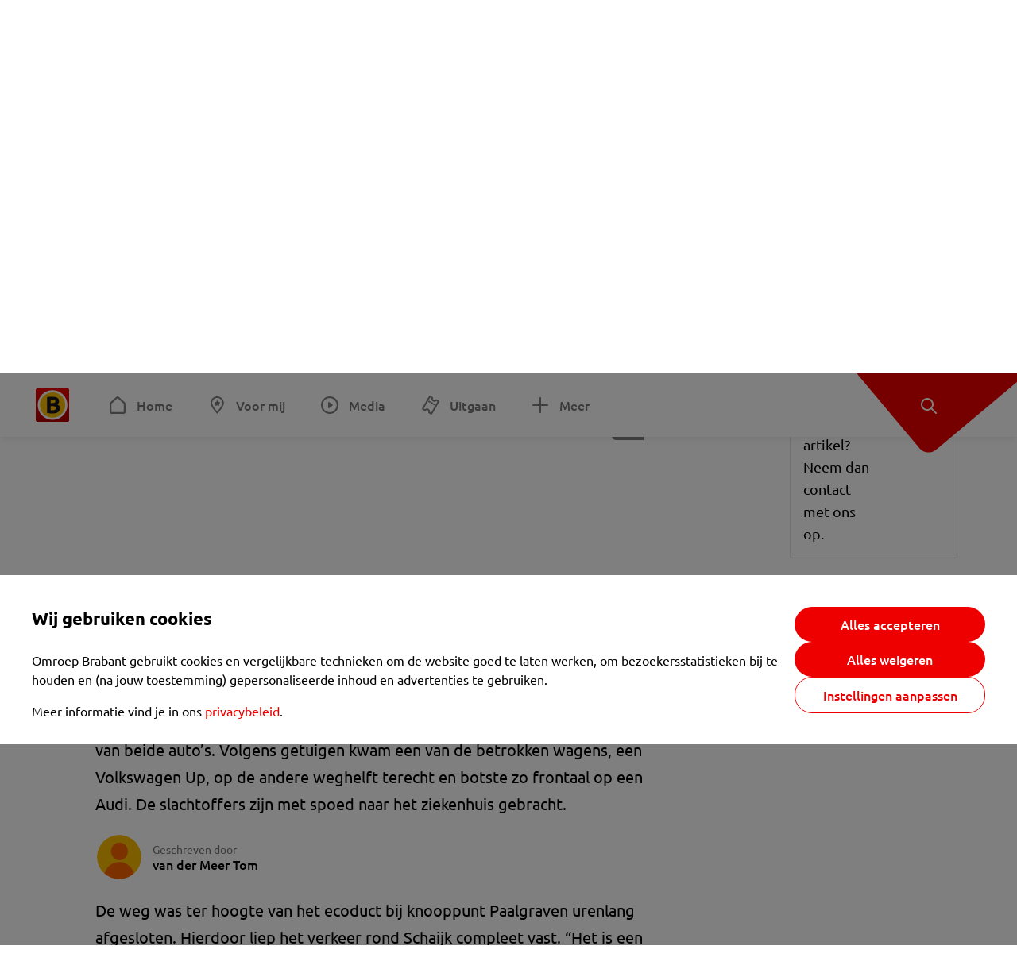

--- FILE ---
content_type: text/html; charset=utf-8
request_url: https://www.omroepbrabant.nl/nieuws/2397968/twee-zwaargewonden-bij-frontale-botsing-bij-schaijk-grote-verkeerschaos-rond-n324-voorbij
body_size: 14734
content:
<!DOCTYPE html><html lang="nl" class="theme theme--light"><head><meta charSet="utf-8"/><meta name="viewport" content="width=device-width"/><link rel="preconnect" href="https://api.smartocto.com"/><link rel="preconnect" href="https://fcmregistrations.googleapis.com"/><link rel="preconnect" href="https://firebaseinstallations.googleapis.com"/><link rel="preconnect" href="https://measure.smartocto.com"/><link rel="preconnect" href="https://tentacles.smartocto.com"/><link rel="preconnect" href="https://www.gstatic.com"/><link rel="preload" href="/fonts/ubuntu-regular.woff2" as="font" type="font/woff2" crossorigin="anonymous"/><link rel="preload" href="/fonts/ubuntu-medium.woff2" as="font" type="font/woff2" crossorigin="anonymous"/><link rel="preload" href="/fonts/ubuntu-bold.woff2" as="font" type="font/woff2" crossorigin="anonymous"/><title>Twee zwaargewonden bij frontale botsing bij Schaijk, grote verkeerschaos rond N324 voorbij - Omroep Brabant: het laatste nieuws uit Brabant, sport en informatie uit jouw regio.</title><link rel="canonical" href="https://www.omroepbrabant.nl/nieuws/2397968/twee-zwaargewonden-bij-frontale-botsing-bij-schaijk-grote-verkeerschaos-rond-n324-voorbij"/><meta name="description" content="Bij een frontale botsing op de provinciale weg N324 bij Schaijk zijn dinsdagmiddag twee zwaargewonden gevallen. Het gaat om de bestuurders van beide auto’s. Volgens getuigen kwam een van de betrokken wagens, een Volkswagen Up, op de andere weghelft terecht en botste zo frontaal op een Audi. De slachtoffers zijn met spoed naar het ziekenhuis gebracht."/><meta property="og:title" content="Twee zwaargewonden bij frontale botsing bij Schaijk, grote verkeerschaos rond N324 voorbij"/><meta property="og:locale" content="nl_NL"/><meta property="og:site_name" content="Omroep Brabant: het laatste nieuws uit Brabant, sport en informatie uit jouw regio."/><meta property="og:url" content="https://www.omroepbrabant.nl/nieuws/2397968/twee-zwaargewonden-bij-frontale-botsing-bij-schaijk-grote-verkeerschaos-rond-n324-voorbij"/><meta property="og:description" content="Bij een frontale botsing op de provinciale weg N324 bij Schaijk zijn dinsdagmiddag twee zwaargewonden gevallen. Het gaat om de bestuurders van beide auto’s. Volgens getuigen kwam een van de betrokken wagens, een Volkswagen Up, op de andere weghelft terecht en botste zo frontaal op een Audi. De slachtoffers zijn met spoed naar het ziekenhuis gebracht."/><meta property="og:image" content="https://api.omroepbrabant.nl/img/f/1280/720/0.5/0.5/[base64]"/><meta property="og:image:secure_url" content="https://api.omroepbrabant.nl/img/f/1280/720/0.5/0.5/[base64]"/><meta property="og:image:width" content="1200"/><meta property="og:image:height" content="630"/><meta property="fb:app_id" content="149479215220651"/><meta name="twitter:title" content="Twee zwaargewonden bij frontale botsing bij Schaijk, grote verkeerschaos rond N324 voorbij"/><meta name="twitter:site" content="@omroepbrabant"/><meta name="twitter:card" content="summary_large_image"/><meta name="twitter:description" content="Bij een frontale botsing op de provinciale weg N324 bij Schaijk zijn dinsdagmiddag twee zwaargewonden gevallen. Het gaat om de bestuurders van beide auto’s. Volgens getuigen kwam een van de betrokken wagens, een Volkswagen Up, op de andere weghelft terecht en botste zo frontaal op een Audi. De slachtoffers zijn met spoed naar het ziekenhuis gebracht."/><meta name="twitter:image" content="https://api.omroepbrabant.nl/img/f/1280/720/0.5/0.5/[base64]"/><link rel="alternate" type="application/rss+xml" title="RSS Feed van Omroep Brabant: het laatste nieuws uit Brabant, sport en informatie uit jouw regio." href="/rss"/><meta name="google-site-verification" content="uYIyPL0CGJu94vOAJs2FhmRO63TfcSess2HGBdUE5wk"/><meta name="google-play-app" content="app-id=nl.omroepbrabant.android"/><meta name="apple-itunes-app" content="app-id=421375755"/><meta name="article-id" content="2397968"/><meta name="category" content="news"/><meta name="url-category1" content="news item"/><meta property="article:published_time" content="2016-12-07T00:25:03Z"/><meta property="article:modified_time" content="2025-09-16T16:07:02Z"/><meta property="og:type" content="article"/><script type="application/ld+json">{
  &quot;@context&quot;: &quot;https://schema.org&quot;,
  &quot;@type&quot;: &quot;NewsArticle&quot;,
  &quot;headline&quot;: &quot;Twee zwaargewonden bij frontale botsing bij Schaijk, grote verkeerschaos rond N324 voorbij&quot;,
  &quot;description&quot;: &quot;Bij een frontale botsing op de provinciale weg N324 bij Schaijk zijn dinsdagmiddag twee zwaargewonden gevallen. Het gaat om de bestuurders van beide auto’s. Vol&quot;,
  &quot;datePublished&quot;: &quot;2016-12-07T00:25:03.000Z&quot;,
  &quot;dateModified&quot;: &quot;2025-09-16T16:07:02.000Z&quot;,
  &quot;author&quot;: [
    {
      &quot;@type&quot;: &quot;Person&quot;,
      &quot;name&quot;: &quot;van der Meer Tom&quot;
    }
  ],
  &quot;publisher&quot;: {
    &quot;@type&quot;: &quot;Organization&quot;,
    &quot;name&quot;: &quot;Omroep Brabant&quot;,
    &quot;url&quot;: &quot;https://www.omroepbrabant.nl&quot;,
    &quot;logo&quot;: {
      &quot;@type&quot;: &quot;ImageObject&quot;,
      &quot;url&quot;: &quot;https://www.omroepbrabant.nl/logo.svg&quot;
    }
  },
  &quot;mainEntityOfPage&quot;: {
    &quot;@type&quot;: &quot;WebPage&quot;,
    &quot;@id&quot;: &quot;https://www.omroepbrabant.nl/nieuws/2397968/twee-zwaargewonden-bij-frontale-botsing-bij-schaijk-grote-verkeerschaos-rond-n324-voorbij&quot;
  },
  &quot;image&quot;: {
    &quot;@type&quot;: &quot;ImageObject&quot;,
    &quot;url&quot;: &quot;https://api.omroepbrabant.nl/img/f/768/432/0.5/0.5/[base64]&quot;,
    &quot;caption&quot;: &quot;Twee zwaargewonden na frontale botsing op de N324 bij Schaijk&quot;
  },
  &quot;articleBody&quot;: &quot;Bij een frontale botsing op de provinciale weg N324 bij Schaijk zijn dinsdagmiddag twee zwaargewonden gevallen. Het gaat om de bestuurders van beide auto’s. Volgens getuigen kwam een van de betrokken wagens, een Volkswagen Up, op de andere weghelft terecht en botste zo frontaal op een Audi. De slachtoffers zijn met spoed naar het ziekenhuis gebracht. De weg was ter hoogte van het ecoduct bij knooppunt Paalgraven urenlang afgesloten. Hierdoor liep het verkeer rond Schaijk compleet vast. “Het is een grote verkeerschaos”, aldus een omstander ter plekke.De N324 was in beide richtingen dicht, tussen de weg naar Heesch en de weg naar Industrieterrein Louwstraat. De files liepen in hoog tempo op. OmgeleidHet verkeer werd om de plaats van het ongeluk geleid. Dat verliep langzaam omdat het een grote ravage was op de weg. Op de N324 bij Schaijk stonden de hulpdiensten massaal klaar om hulp te verlenen. Ook landde er in de omgeving een traumahelikopter. De politie zal in de loop van de avond onderzoek doen.&quot;,
  &quot;contentLocation&quot;: {
    &quot;@type&quot;: &quot;Place&quot;,
    &quot;name&quot;: &quot;Schaijk&quot;,
    &quot;address&quot;: {
      &quot;@type&quot;: &quot;PostalAddress&quot;,
      &quot;addressLocality&quot;: &quot;Schaijk&quot;,
      &quot;addressCountry&quot;: &quot;NL&quot;
    }
  },
  &quot;about&quot;: {
    &quot;@type&quot;: &quot;Place&quot;,
    &quot;name&quot;: &quot;Schaijk&quot;
  }
}</script><meta name="next-head-count" content="40"/><script src="https://cdn.optoutadvertising.com/script/ootag.v2.min.js" type="a351a81a4567a5deb26e2826-text/javascript"></script><script type="a351a81a4567a5deb26e2826-text/javascript">var ootag = ootag || {};
                                ootag.queue = ootag.queue || [];
                                ootag.queue.push(function () { ootag.initializeOo({ noRequestsOnPageLoad: true, publisher: 4 }); });</script><script src="/loader.js" async="" type="a351a81a4567a5deb26e2826-text/javascript"></script><script id="tentaclesScript" data-nscript="beforeInteractive" type="a351a81a4567a5deb26e2826-text/javascript">window.tentacles = {apiToken: "undefined", scrollDepthDevice: 'desktop'};</script><link rel="preload" href="/_next/static/css/cf2dc49a651307c9.css" as="style"/><link rel="stylesheet" href="/_next/static/css/cf2dc49a651307c9.css" data-n-g=""/><link rel="preload" href="/_next/static/css/62ce96866253bcd6.css" as="style"/><link rel="stylesheet" href="/_next/static/css/62ce96866253bcd6.css" data-n-p=""/><link rel="preload" href="/_next/static/css/07c7b7b67d0d9d14.css" as="style"/><link rel="stylesheet" href="/_next/static/css/07c7b7b67d0d9d14.css" data-n-p=""/><link rel="preload" href="/_next/static/css/a6eaaabd6cd46319.css" as="style"/><link rel="stylesheet" href="/_next/static/css/a6eaaabd6cd46319.css" data-n-p=""/><noscript data-n-css=""></noscript><script defer="" nomodule="" src="/_next/static/chunks/polyfills-42372ed130431b0a.js" type="a351a81a4567a5deb26e2826-text/javascript"></script><script src="/_next/static/chunks/webpack-c00d388c9209e829.js" defer="" type="a351a81a4567a5deb26e2826-text/javascript"></script><script src="/_next/static/chunks/framework-945b357d4a851f4b.js" defer="" type="a351a81a4567a5deb26e2826-text/javascript"></script><script src="/_next/static/chunks/main-461b0a2fe5dc1db8.js" defer="" type="a351a81a4567a5deb26e2826-text/javascript"></script><script src="/_next/static/chunks/pages/_app-3184fc85f4be30a1.js" defer="" type="a351a81a4567a5deb26e2826-text/javascript"></script><script src="/_next/static/chunks/9883-5cacc641da2a974a.js" defer="" type="a351a81a4567a5deb26e2826-text/javascript"></script><script src="/_next/static/chunks/499-ad1355b3f7c93fa8.js" defer="" type="a351a81a4567a5deb26e2826-text/javascript"></script><script src="/_next/static/chunks/789-47312114fee133cf.js" defer="" type="a351a81a4567a5deb26e2826-text/javascript"></script><script src="/_next/static/chunks/4919-7bf3860439a1a7a7.js" defer="" type="a351a81a4567a5deb26e2826-text/javascript"></script><script src="/_next/static/chunks/3632-0ba96a994326dac1.js" defer="" type="a351a81a4567a5deb26e2826-text/javascript"></script><script src="/_next/static/chunks/2724-e167c8209d995d4b.js" defer="" type="a351a81a4567a5deb26e2826-text/javascript"></script><script src="/_next/static/chunks/7433-b43efdf235fc3316.js" defer="" type="a351a81a4567a5deb26e2826-text/javascript"></script><script src="/_next/static/chunks/4154-a00bf2899fc6e9af.js" defer="" type="a351a81a4567a5deb26e2826-text/javascript"></script><script src="/_next/static/chunks/9272-edfc35fd39dfcfa8.js" defer="" type="a351a81a4567a5deb26e2826-text/javascript"></script><script src="/_next/static/chunks/pages/nieuws/%5BexternalId%5D/%5Bslug%5D-0020e5d606d48693.js" defer="" type="a351a81a4567a5deb26e2826-text/javascript"></script><script src="/_next/static/SayKKxoI6fx6buKkEbTVn/_buildManifest.js" defer="" type="a351a81a4567a5deb26e2826-text/javascript"></script><script src="/_next/static/SayKKxoI6fx6buKkEbTVn/_ssgManifest.js" defer="" type="a351a81a4567a5deb26e2826-text/javascript"></script></head><body><div id="__next"><script type="a351a81a4567a5deb26e2826-text/javascript">var _comscore = _comscore || [];</script><div><div class="layout_loading-bar-wrapper__MiYij"><div class="loading-bar_loading-bar__7hBm8"><div class="loading-bar_loading-bar__fill__hYDf3"></div></div></div><header class="header_header__5W1NW"><div class="header_body__SALc_"><a href="#content" class="header_skip-content__qORiF">Navigatie overslaan</a><button type="button" class="header_hamburger__X9GMg" title="Open menu"><svg xmlns="http://www.w3.org/2000/svg" width="24" height="24" fill="none" viewBox="0 0 24 24"><rect width="20" height="2" x="2" y="4" fill="#F00000" rx="1"></rect><rect width="16" height="2" x="2" y="11" fill="#F00000" rx="1"></rect><rect width="12" height="2" x="2" y="18" fill="#F00000" rx="1"></rect></svg></button><a aria-label="Ga naar de homepage" class="header_logo-container__xWSyu" href="/"><div class="header_logo__6uC4v"></div></a><nav class="header_main-navigation__35_Cf" role="navigation" aria-label="Hoofdnavigatie"><ul class="header_menu__HPMcM"><li><a class="header_item__BLHX1 header_item--home__qTKZa" href="/">Home</a></li><li><a class="header_item__BLHX1 header_item--personal__zDxkk" href="/voormij">Voor mij</a></li><li><a class="header_item__BLHX1 header_item--media__PdYzr" href="/media">Media</a></li><li><a class="header_item__BLHX1 header_item--events__3hsRT" href="/events">Uitgaan</a></li><li><a class="header_item__BLHX1 header_item--more__eNqv0" href="/meer">Meer</a></li></ul></nav></div><div class="header-flap_header-flap__d_WBr"><div class="header-flap_body__U4qkL"><a title="Ontdek" href="/ontdek"><img src="/static/icons/explore-white.svg" alt="" width="24" height="24" class="header-flap_tip__icon__5dq_o" loading="lazy"/></a></div></div></header><main id="content" class="layout_layout__S5c37 layout_layout__S5c37"><div><div class="theme-container_inner__Jy07F"><article class="article_article__3axGo"><div class="ad_ad__B3I0k article_ad__ZF0N_ responsive-ad_desktop-only__HPOrN"><div class="ad_label__NoxuZ">Advertentie</div><div role="presentation" title="Hier staat een advertentie" class="ad_unit__dKgV6" style="width:728px;height:90px" data-test-id="ad"><div id="omroepbrabant_web_desktop_article_leaderboard_atf"></div></div></div><header class="article_header__YYGOl article_cap-width__M69jE"><span class="badge_badge__YyLGB badge_size-s__o_GMz">VIDEO</span><h1 class="article_title__nGZsZ">Twee zwaargewonden bij frontale botsing bij Schaijk, grote verkeerschaos rond N324 voorbij<span class="article_location__covCY" aria-hidden="true"> <!-- -->in <!-- -->Schaijk</span></h1><div class="article_time__fFeOM">7 december 2016 om 01:25 • Aangepast
    16 september 2025 om 18:07</div></header><div class="article_cap-width__M69jE"><div class="article_container__7FvLw"><div><div class="article_content-container__ZWUdg"><div><div class="light-box_light-box__2FhnF"><div class="swiper hero-carousel_hero-swiper__zKFHG"><div class="swiper-wrapper"><div class="swiper-slide"><div class="hero-carousel_item__DPK7l"><div style="height:100%"></div></div></div><div class="swiper-slide"><div class="hero-carousel_item__DPK7l"><figure class="hero-carousel_figure__xaEjx"><div class="image_image__jrtjt image_image--16x9__9HBQ8"><img alt="Omroep Brabant" loading="lazy" width="768" height="432" decoding="async" data-nimg="1" style="color:transparent" sizes="(max-width: 767px) 100vw, 768px" srcSet="https://api.omroepbrabant.nl/img/f/640/360/0.5/0.5/[base64] 640w, https://api.omroepbrabant.nl/img/f/768/432/0.5/0.5/[base64] 768w, https://api.omroepbrabant.nl/img/f/1024/576/0.5/0.5/[base64] 1024w, https://api.omroepbrabant.nl/img/f/1280/720/0.5/0.5/[base64] 1280w" src="https://api.omroepbrabant.nl/img/f/1280/720/0.5/0.5/[base64]"/></div><figcaption class="hero-carousel_figcaption__USgUR">Foto: Dtv Oss</figcaption></figure></div></div></div><button type="button" class="swiper-button-next hero-carousel_next__Cai2R">Volgende</button></div><button type="button" class="light-box_action__4i4tJ light-box_action--enlarge__G5tVa" title="vergroot"></button></div><div class="hero-carousel_thumbs__roTTw"><button type="button" class="hero-carousel_thumb__Igvth hero-carousel_thumb--active__w2mTl"><div class="image_image__jrtjt image_image--16x9__9HBQ8"><img alt="Ga naar slide 1" loading="lazy" width="256" height="144" decoding="async" data-nimg="1" style="color:transparent" sizes="250px" srcSet="https://api.omroepbrabant.nl/img/f/640/360/0.5/0.5/[base64] 640w, https://api.omroepbrabant.nl/img/f/768/432/0.5/0.5/[base64] 768w, https://api.omroepbrabant.nl/img/f/1024/576/0.5/0.5/[base64] 1024w, https://api.omroepbrabant.nl/img/f/1280/720/0.5/0.5/[base64] 1280w" src="https://api.omroepbrabant.nl/img/f/1280/720/0.5/0.5/[base64]"/></div></button><button type="button" class="hero-carousel_thumb__Igvth"><div class="image_image__jrtjt image_image--16x9__9HBQ8"><img alt="Ga naar slide 2" loading="lazy" width="256" height="144" decoding="async" data-nimg="1" style="color:transparent" sizes="250px" srcSet="https://api.omroepbrabant.nl/img/f/640/360/0.5/0.5/[base64] 640w, https://api.omroepbrabant.nl/img/f/768/432/0.5/0.5/[base64] 768w, https://api.omroepbrabant.nl/img/f/1024/576/0.5/0.5/[base64] 1024w, https://api.omroepbrabant.nl/img/f/1280/720/0.5/0.5/[base64] 1280w" src="https://api.omroepbrabant.nl/img/f/1280/720/0.5/0.5/[base64]"/></div></button></div><div class="hero-carousel_title__B4tFH">1/2 <!-- -->Twee zwaargewonden na frontale botsing op de N324 bij Schaijk</div></div></div><div class="article_shares-notification__WgjfL"><ul class="shares_shares__OVZV5"><li><a href="https://www.facebook.com/sharer/sharer.php?u=https%3A%2F%2Fwww.omroepbrabant.nl%2Fnieuws%2F2397968%2Ftwee-zwaargewonden-bij-frontale-botsing-bij-schaijk-grote-verkeerschaos-rond-n324-voorbij" target="_blank" rel="noopener noreferrer" title="Deel op Facebook" class="shares_link__04yKL"><span class="share-icon_share-icon__GA5sB"><svg xmlns="http://www.w3.org/2000/svg" width="24" height="24" fill="none" viewBox="0 0 24 24"><g clip-path="url(#a)"><mask id="b" width="24" height="24" x="0" y="0" maskUnits="userSpaceOnUse" style="mask-type:luminance"><path fill="#fff" d="M24 0H0v24h24z"></path></mask><g mask="url(#b)"><mask id="c" width="34" height="34" x="-5" y="-5" maskUnits="userSpaceOnUse" style="mask-type:luminance"><path fill="#fff" d="M-4.8-4.8h33.6v33.6H-4.8z"></path></mask><g mask="url(#c)"><path fill="#0866FF" d="M24 12c0-6.627-5.373-12-12-12S0 5.373 0 12c0 5.628 3.874 10.35 9.101 11.647v-7.98H6.627V12H9.1v-1.58c0-4.085 1.848-5.978 5.858-5.978.76 0 2.072.15 2.61.298v3.325c-.284-.03-.776-.045-1.387-.045-1.968 0-2.728.745-2.728 2.683V12h3.92l-.674 3.667h-3.246v8.245C19.395 23.194 24 18.135 24 12"></path><path fill="#fff" d="M16.7 15.667 17.373 12h-3.92v-1.297c0-1.938.76-2.683 2.729-2.683.61 0 1.103.015 1.386.045V4.74c-.537-.15-1.849-.299-2.609-.299-4.01 0-5.858 1.893-5.858 5.978V12H6.627v3.667H9.1v7.98a12 12 0 0 0 4.353.265v-8.245z"></path></g></g></g><defs><clipPath id="a"><path fill="#fff" d="M0 0h24v24H0z"></path></clipPath></defs></svg></span></a></li><li><a href="https://api.whatsapp.com/send?text=Twee%20zwaargewonden%20bij%20frontale%20botsing%20bij%20Schaijk%2C%20grote%20verkeerschaos%20rond%20N324%20voorbij%20https%3A%2F%2Fwww.omroepbrabant.nl%2Fnieuws%2F2397968%2Ftwee-zwaargewonden-bij-frontale-botsing-bij-schaijk-grote-verkeerschaos-rond-n324-voorbij" target="_blank" rel="noopener noreferrer" title="Deel op WhatsApp" class="shares_link__04yKL"><span class="share-icon_share-icon__GA5sB"><svg xmlns="http://www.w3.org/2000/svg" width="24" height="24" fill="none" viewBox="0 0 24 24"><g clip-path="url(#a)"><path fill="#25D366" d="M24 12c0-6.627-5.373-12-12-12S0 5.373 0 12s5.373 12 12 12 12-5.373 12-12"></path><mask id="b" width="18" height="18" x="3" y="3" maskUnits="userSpaceOnUse" style="mask-type:luminance"><path fill="#fff" d="M20.25 3.75H3.75v16.5h16.5z"></path></mask><g mask="url(#b)"><path fill="#fff" d="m3.79 20.25 1.16-4.237a8.16 8.16 0 0 1-1.092-4.088c.002-4.507 3.67-8.175 8.176-8.175 2.187 0 4.24.853 5.784 2.398a8.13 8.13 0 0 1 2.393 5.785c-.002 4.508-3.67 8.175-8.177 8.175a8.2 8.2 0 0 1-3.91-.995zm4.535-2.617c1.152.684 2.252 1.094 3.707 1.094 3.745 0 6.796-3.048 6.798-6.796a6.794 6.794 0 0 0-6.793-6.8 6.806 6.806 0 0 0-6.799 6.795c0 1.53.448 2.675 1.2 3.873l-.686 2.508zm7.828-3.757c-.05-.085-.187-.136-.392-.238-.204-.103-1.208-.597-1.396-.665s-.323-.103-.46.102c-.136.204-.528.665-.647.801s-.238.154-.443.051c-.204-.102-.862-.318-1.643-1.014a6.1 6.1 0 0 1-1.136-1.416c-.12-.204-.012-.314.09-.416.091-.092.203-.239.306-.358.104-.119.137-.204.206-.34s.034-.256-.017-.359-.46-1.107-.63-1.516c-.166-.399-.335-.345-.46-.351L9.14 8.15a.75.75 0 0 0-.544.256c-.187.205-.715.698-.715 1.704s.732 1.977.834 2.113c.102.137 1.44 2.2 3.49 3.085.487.21.868.336 1.164.43.49.156.935.134 1.287.082.393-.059 1.209-.495 1.38-.972.17-.478.17-.887.118-.972"></path></g></g><defs><clipPath id="a"><path fill="#fff" d="M0 0h24v24H0z"></path></clipPath></defs></svg></span></a></li><li><div class="copy-link_copy-link__Qvo2n"><button type="button" class="copy-link_button__LJBPF shares_link__04yKL" title="Kopieër link"><span class="share-icon_share-icon__GA5sB"><svg xmlns="http://www.w3.org/2000/svg" width="40" height="40" fill="none" viewBox="0 0 40 40"><rect width="38.75" height="38.75" x="0.625" y="0.625" fill="#000" rx="19.375"></rect><rect width="38.75" height="38.75" x="0.625" y="0.625" stroke="#000" stroke-width="1.25" rx="19.375"></rect><path stroke="#fff" stroke-linecap="round" stroke-linejoin="round" stroke-width="2.5" d="m20 12.929 1.768-1.768a5 5 0 0 1 7.07 7.071l-3.535 3.536a5 5 0 0 1-7.07 0l-.122-.122"></path><path stroke="#fff" stroke-linecap="round" stroke-linejoin="round" stroke-width="2.5" d="m20 27.071-1.768 1.768a5 5 0 0 1-7.07-7.071l3.535-3.536a5 5 0 0 1 7.07 0l.122.122"></path></svg></span></button></div></li></ul><div><button type="button" class="reading-help-button_reading-help-button__7OKx7" aria-haspopup="dialog" aria-expanded="false" aria-controls="reading-help-dialog-container"><svg xmlns="http://www.w3.org/2000/svg" width="24" height="24" viewBox="0 0 24 24" class="icon-lightbulb_container__SrFAO" fill="none"><rect width="24" height="24" rx="12" fill="#F00000"></rect><g clip-path="url(#clip0_6726_7450)"><path d="M16.5 11.25C16.5 12.9845 15.5187 14.4897 14.081 15.2409C13.4587 15.5661 15 17.25 12 17.25C9 17.25 10.5413 15.5661 9.91896 15.2409C8.48128 14.4897 7.5 12.9845 7.5 11.25C7.5 8.76472 9.51472 6.75 12 6.75C14.4853 6.75 16.5 8.76472 16.5 11.25Z" stroke="white" stroke-width="1.5"></path><line x1="12.75" y1="19.5" x2="11.25" y2="19.5" stroke="white" stroke-width="1.5" stroke-linecap="round"></line><rect x="11.625" y="3.375" width="0.75" height="1.5" rx="0.375" stroke="white" stroke-width="0.75"></rect><rect x="19.875" y="10.875" width="0.75" height="1.5" rx="0.375" transform="rotate(90 19.875 10.875)" stroke="white" stroke-width="0.75"></rect><rect x="5.625" y="10.875" width="0.75" height="1.5" rx="0.375" transform="rotate(90 5.625 10.875)" stroke="white" stroke-width="0.75"></rect><rect x="18.1713" y="5.68787" width="0.75" height="1.5" rx="0.375" transform="rotate(49.1522 18.1713 5.68787)" stroke="white" stroke-width="0.75"></rect><rect x="-0.0383995" y="-0.528938" width="0.75" height="1.5" rx="0.375" transform="matrix(0.654051 -0.75645 -0.75645 -0.654051 5.78857 6.95226)" stroke="white" stroke-width="0.75"></rect><rect x="6.16357" y="15.5289" width="0.75" height="1.5" rx="0.375" transform="rotate(49.1522 6.16357 15.5289)" stroke="white" stroke-width="0.75"></rect><rect x="-0.0383995" y="-0.528938" width="0.75" height="1.5" rx="0.375" transform="matrix(0.654051 -0.75645 -0.75645 -0.654051 17.7886 16.7023)" stroke="white" stroke-width="0.75"></rect></g><defs><clipPath id="clip0_6726_7450"><rect width="18" height="18" fill="white" transform="translate(3 3)"></rect></clipPath></defs></svg>Hulp bij lezen</button></div></div><div class="article_content-container__ZWUdg article-container"><div class="content_content__vY3CR">Bij een frontale botsing op de provinciale weg N324 bij Schaijk zijn dinsdagmiddag twee zwaargewonden gevallen. Het gaat om de bestuurders van beide auto’s. Volgens getuigen kwam een van de betrokken wagens, een Volkswagen Up, op de andere weghelft terecht en botste zo frontaal op een Audi. De slachtoffers zijn met spoed naar het ziekenhuis gebracht.</div><div class="author_author__At47E"><div class="author_avatars__rPb3F"><span class="author_avatar__Tohc5" tabindex="-1"><img class="author_avatar__image___pU92" src="https://api.omroepbrabant.nl/img/w/1280/cmsprod/file/reporter.png" alt="Profielfoto van van der Meer Tom" loading="lazy"/></span></div><div class="author_body__Ja7vw">Geschreven door<div class="author_names__20_Vh"><span class="author_name__fmArP">van der Meer Tom</span></div></div></div><div class="content_content__vY3CR"><p>De weg was ter hoogte van het ecoduct bij knooppunt Paalgraven urenlang afgesloten. Hierdoor liep het verkeer rond Schaijk compleet vast. “Het is een grote verkeerschaos”, aldus een omstander ter plekke.<br />De N324 was in beide richtingen dicht, tussen de weg naar Heesch en de weg naar Industrieterrein Louwstraat. De files liepen in hoog tempo op.</p></div><div class="embedded-consent-overlay_overlay__JUUf_"><div class="embedded-consent-overlay_content__TM8wW"><img src="/static/images/cookie.svg" alt="onboarding visual" width="48" height="48"/><p class="embedded-consent-overlay_description__J_S_w">Klik op &#x27;Accepteren&#x27; om de cookies van <strong>Twitter X</strong> te accepteren en de inhoud te bekijken.</p><button type="button" class="button_button__FKVlD embedded-consent-overlay_button__DARiP"><span class="button_content__pAcyC">Accepteren</span></button></div></div><div class="content_content__vY3CR"><p><strong>Omgeleid</strong>Het verkeer werd om de plaats van het ongeluk geleid. Dat verliep langzaam omdat het een grote ravage was op de weg. Op de N324 bij Schaijk stonden de hulpdiensten massaal klaar om hulp te verlenen. Ook landde er in de omgeving een traumahelikopter. <br />De politie zal in de loop van de avond onderzoek doen.</p></div><div class="embedded-consent-overlay_overlay__JUUf_"><div class="embedded-consent-overlay_content__TM8wW"><img src="/static/images/cookie.svg" alt="onboarding visual" width="48" height="48"/><p class="embedded-consent-overlay_description__J_S_w">Klik op &#x27;Accepteren&#x27; om de cookies van <strong>Twitter X</strong> te accepteren en de inhoud te bekijken.</p><button type="button" class="button_button__FKVlD embedded-consent-overlay_button__DARiP"><span class="button_content__pAcyC">Accepteren</span></button></div></div><div class="embedded-consent-overlay_overlay__JUUf_"><div class="embedded-consent-overlay_content__TM8wW"><img src="/static/images/cookie.svg" alt="onboarding visual" width="48" height="48"/><p class="embedded-consent-overlay_description__J_S_w">Klik op &#x27;Accepteren&#x27; om de cookies van <strong>Twitter X</strong> te accepteren en de inhoud te bekijken.</p><button type="button" class="button_button__FKVlD embedded-consent-overlay_button__DARiP"><span class="button_content__pAcyC">Accepteren</span></button></div></div></div></div><div class="ad_ad__B3I0k article_ad__ZF0N_ responsive-ad_desktop-only__HPOrN"><div class="ad_label__NoxuZ">Advertentie</div><div role="presentation" title="Hier staat een advertentie" class="ad_unit__dKgV6" style="width:320px;height:600px" data-test-id="ad"><div id="omroepbrabant_web_desktop_article_rectangle_atf"></div></div></div><div class="ad_ad__B3I0k article_ad__ZF0N_ responsive-ad_tablet-only__MpJ5i"><div class="ad_label__NoxuZ">Advertentie</div><div role="presentation" title="Hier staat een advertentie" class="ad_unit__dKgV6" style="width:320px;height:600px" data-test-id="ad"><div id="omroepbrabant_web_tablet_article_rectangle_atf"></div></div></div><div class="article_article__bottom__0_3kr"><a class="article_tip-container__JWWSZ" href="/contact"><section class="card_card___rEc_ article_tip__U7UL0 card_card--border-radius-s__4yH27 card_card--with-border__kFh5H"><div class="article_text-container__35iqJ" id="element"><h3 class="article_card-title__Dyhu_">App ons!</h3><p class="article_text__yVb0L">Heb je een foutje gezien of heb je een opmerking over dit artikel? Neem dan contact met ons op.</p></div><span class="article_arrow__w_lDQ"></span></section></a></div></div><aside class="article_outbrain-container__IbiIC"><div class="article_wrapper__AP0Xm"><div class="article_oustream-container__ZmHSf"><div id="omroepbrabant_outstream" style="width:100%;height:auto"></div></div><div class="outbrain_wrapper___CWiO"><div class="embedded-consent-overlay_overlay__JUUf_"><div class="embedded-consent-overlay_content__TM8wW"><img src="/static/images/cookie.svg" alt="onboarding visual" width="48" height="48"/><p class="embedded-consent-overlay_description__J_S_w">Klik op &#x27;Accepteren&#x27; om de cookies van <strong>Outbrain</strong> te accepteren en de inhoud te bekijken.</p><button type="button" class="button_button__FKVlD embedded-consent-overlay_button__DARiP"><span class="button_content__pAcyC">Accepteren</span></button></div></div></div></div><div class="ad_ad__B3I0k article_ad__ZF0N_ responsive-ad_desktop-only__HPOrN"><div class="ad_label__NoxuZ">Advertentie</div><div role="presentation" title="Hier staat een advertentie" class="ad_unit__dKgV6" style="width:320px;height:600px" data-test-id="ad"><div id="omroepbrabant_web_desktop_article_rectangle_btf2"></div></div></div><div class="ad_ad__B3I0k article_ad__ZF0N_ responsive-ad_tablet-only__MpJ5i"><div class="ad_label__NoxuZ">Advertentie</div><div role="presentation" title="Hier staat een advertentie" class="ad_unit__dKgV6" style="width:320px;height:600px" data-test-id="ad"><div id="omroepbrabant_web_tablet_article_rectangle_btf2"></div></div></div><div class="ad_ad__B3I0k article_ad__ZF0N_ responsive-ad_phone-only__a3hI_"><div class="ad_label__NoxuZ">Advertentie</div><div role="presentation" title="Hier staat een advertentie" class="ad_unit__dKgV6" style="width:320px;height:600px" data-test-id="ad"><div id="omroepbrabant_web_phone_article_rectangle_btf1"></div></div></div></aside></div></article></div></div></main><footer class="footer_footer__3D8Kk"><div class="footer_body__rdK_n footer_centered__2Iepx"><nav class="footer_menu__dFo6T" aria-label="Voettekst navigatie"><section class="footer_group__45f9p"><h3 class="footer_title__wN0vs">Nieuws</h3><ul class="footer_links__vJGIU"><li><a class="footer_link__jlaXa" href="/netbinnen"><span class="footer_underline__4cdo6">Net binnen</span></a></li><li><a class="footer_link__jlaXa" href="/carnaval"><span class="footer_underline__4cdo6">Carnaval</span></a></li><li><a class="footer_link__jlaXa" href="/mostviewed"><span class="footer_underline__4cdo6">Meest gelezen</span></a></li><li><a class="footer_link__jlaXa" href="/lokaal"><span class="footer_underline__4cdo6">Lokaal</span></a></li><li><a class="footer_link__jlaXa" href="/112"><span class="footer_underline__4cdo6">112</span></a></li><li><a class="footer_link__jlaXa" href="/sport"><span class="footer_underline__4cdo6">Sport</span></a></li><li><a class="footer_link__jlaXa" href="/weer"><span class="footer_underline__4cdo6">Weer</span></a></li><li><a class="footer_link__jlaXa" href="/verkeer"><span class="footer_underline__4cdo6">Verkeer</span></a></li><li><a class="footer_link__jlaXa" href="/vluchtinformatie"><span class="footer_underline__4cdo6">Eindhoven Airport</span></a></li><li><a class="footer_link__jlaXa" href="/events"><span class="footer_underline__4cdo6">Uitgaan</span></a></li></ul></section><section class="footer_group__45f9p"><h3 class="footer_title__wN0vs">Media</h3><ul class="footer_links__vJGIU"><li><a class="footer_link__jlaXa" href="/tv"><span class="footer_underline__4cdo6">Kijk live TV</span></a></li><li><a class="footer_link__jlaXa" href="/tv/gids"><span class="footer_underline__4cdo6">Televisiegids</span></a></li><li><a class="footer_link__jlaXa" href="/tv/programmas"><span class="footer_underline__4cdo6">TV gemist</span></a></li><li><a class="footer_link__jlaXa" href="https://www.brabantplus.nl/" target="_blank" rel="noopener noreferrer"><span class="footer_underline__4cdo6">Brabant+</span></a></li><li><a class="footer_link__jlaXa" href="/radio"><span class="footer_underline__4cdo6">Luister live radio</span></a></li><li><a class="footer_link__jlaXa" href="/radio/gids"><span class="footer_underline__4cdo6">Radiogids</span></a></li><li><a class="footer_link__jlaXa" href="/radio/programmas"><span class="footer_underline__4cdo6">Radio gemist</span></a></li><li><a class="footer_link__jlaXa" href="/podcast"><span class="footer_underline__4cdo6">Podcasts</span></a></li><li><a class="footer_link__jlaXa" href="/nieuwsbrief"><span class="footer_underline__4cdo6">Nieuwsbrieven</span></a></li><li><a class="footer_link__jlaXa" href="/download"><span class="footer_underline__4cdo6">Download de app</span></a></li></ul></section><section class="footer_group__45f9p"><h3 class="footer_title__wN0vs">Omroep Brabant</h3><ul class="footer_links__vJGIU"><li><a class="footer_link__jlaXa" href="/over-omroep-brabant"><span class="footer_underline__4cdo6">Over ons</span></a></li><li><a class="footer_link__jlaXa" href="/wieiswie"><span class="footer_underline__4cdo6">Wie is wie</span></a></li><li><a class="footer_link__jlaXa" href="https://www.werkenbijomroepbrabant.nl/" target="_blank" rel="noopener noreferrer"><span class="footer_underline__4cdo6">Werken bij Omroep Brabant</span></a></li><li><a class="footer_link__jlaXa" href="https://www.omroepbrabantreclame.nl/" target="_blank" rel="noopener noreferrer"><span class="footer_underline__4cdo6">Adverteren</span></a></li><li><a class="footer_link__jlaXa" href="/persberichten"><span class="footer_underline__4cdo6">Persberichten</span></a></li><li><a class="footer_link__jlaXa" href="/panel"><span class="footer_underline__4cdo6">Panel</span></a></li><li><a class="footer_link__jlaXa" href="/privacy"><span class="footer_underline__4cdo6">Privacy</span></a></li><li><a class="footer_link__jlaXa" href="/rondleiding"><span class="footer_underline__4cdo6">Rondleiding</span></a></li><li><a class="footer_link__jlaXa" href="https://www.ikbeneenbrabander.nl/" target="_blank" rel="noopener noreferrer"><span class="footer_underline__4cdo6">Webshop</span></a></li><li><button class="footer_link__jlaXa" type="button"><span class="footer_underline__4cdo6">Cookie-instellingen</span></button></li></ul></section><section class="footer_group__45f9p"><h3 class="footer_title__wN0vs">Contact</h3><ul class="footer_links__vJGIU"><li><a class="footer_link__jlaXa" href="/contact"><span class="footer_underline__4cdo6">Tip de redactie</span></a></li><li><a class="footer_link__jlaXa" href="/regioverslaggevers"><span class="footer_underline__4cdo6">Regioverslaggevers</span></a></li><li><a class="footer_link__jlaXa" href="/adresencontactgegevens"><span class="footer_underline__4cdo6">Adres en contactgegevens</span></a></li></ul></section></nav><nav><h3 class="footer_title__wN0vs">Social Media</h3><ul class="footer_socials__4nxJq"><li class="footer_social-item__7GSJP"><a href="https://www.facebook.com/omroepbrabant" class="footer_social-link__nKxcp" target="_black" rel="noopener" title="Bekijk onze Facebook pagina"><span class="share-icon_share-icon__GA5sB share-icon_no-color__H0iN0 share-icon_small__bEexo"><svg xmlns="http://www.w3.org/2000/svg" width="24" height="24" fill="none" viewBox="0 0 24 24"><path fill="#3B5998" d="M12 2C6.477 2 2 6.496 2 12.042c0 4.974 3.605 9.093 8.332 9.89v-7.795H7.92V11.33h2.412V9.263c0-2.4 1.46-3.708 3.593-3.708 1.021 0 1.899.076 2.154.11v2.508l-1.48.001c-1.159 0-1.383.553-1.383 1.365v1.791h2.767l-.36 2.805h-2.406V22C18.164 21.395 22 17.171 22 12.039 22 6.496 17.523 2 12 2"></path></svg></span><p class="footer_social-text__E0Ozk">Facebook</p></a></li><li class="footer_social-item__7GSJP"><a href="https://instagram.com/omroepbrabant/" class="footer_social-link__nKxcp" target="_black" rel="noopener" title="Bekijk onze Instagram feed"><span class="share-icon_share-icon__GA5sB share-icon_no-color__H0iN0 share-icon_small__bEexo"><svg xmlns="http://www.w3.org/2000/svg" width="24" height="24" viewBox="0 0 24 24"><defs><radialGradient id="a" cx="25.288%" cy="87.793%" r="103.939%" fx="25.288%" fy="87.793%"><stop offset="0%" stop-color="#FDDF72"></stop><stop offset="36.48%" stop-color="#FF500F"></stop><stop offset="71.744%" stop-color="#DB0068"></stop><stop offset="100%" stop-color="#4E27E9"></stop></radialGradient></defs><path fill="url(#a)" d="M12 4.622c2.403 0 2.688.01 3.637.053 2.44.11 3.579 1.268 3.69 3.689.043.949.051 1.234.051 3.637s-.009 2.688-.051 3.637c-.112 2.418-1.248 3.578-3.69 3.689-.949.043-1.232.052-3.637.052-2.403 0-2.688-.009-3.637-.052-2.445-.112-3.578-1.275-3.689-3.69-.044-.949-.053-1.233-.053-3.637s.01-2.687.053-3.637c.112-2.42 1.248-3.578 3.69-3.689.949-.043 1.233-.052 3.636-.052M12 3c-2.444 0-2.75.01-3.71.054-3.269.15-5.085 1.964-5.235 5.235C3.01 9.249 3 9.556 3 12s.01 2.751.054 3.711c.15 3.269 1.964 5.085 5.235 5.235.96.043 1.267.054 3.711.054s2.751-.01 3.711-.054c3.266-.15 5.086-1.963 5.234-5.235.044-.96.055-1.267.055-3.711s-.01-2.75-.054-3.71c-.147-3.266-1.963-5.085-5.234-5.235C14.75 3.01 14.444 3 12 3m0 4.379a4.622 4.622 0 1 0 0 9.243 4.622 4.622 0 0 0 0-9.244M12 15a3 3 0 1 1 0-6 3 3 0 0 1 0 6m4.805-8.884a1.08 1.08 0 1 0-.001 2.161 1.08 1.08 0 0 0 0-2.16"></path></svg></span><p class="footer_social-text__E0Ozk">Instagram</p></a></li><li class="footer_social-item__7GSJP"><a href="https://www.youtube.com/user/omroepbrabant" class="footer_social-link__nKxcp" target="_black" rel="noopener" title="Bekijk ons YouTube kanaal"><span class="share-icon_share-icon__GA5sB share-icon_no-color__H0iN0 share-icon_small__bEexo"><svg xmlns="http://www.w3.org/2000/svg" width="24" height="24" viewBox="0 0 24 24"><path fill="red" d="M17.711 5.143c-2.703-.191-8.723-.19-11.422 0C3.366 5.35 3.022 7.181 3 12c.022 4.81.363 6.65 3.289 6.857 2.7.19 8.72.191 11.422 0C20.634 18.65 20.978 16.819 21 12c-.022-4.81-.363-6.65-3.289-6.857M9.75 15.111V8.89l6 3.106z"></path></svg></span><p class="footer_social-text__E0Ozk">YouTube</p></a></li><li class="footer_social-item__7GSJP"><a href="https://www.tiktok.com/@omroepbrabant" class="footer_social-link__nKxcp" target="_black" rel="noopener" title="Bekijk onze TikTok video&#x27;s"><span class="share-icon_share-icon__GA5sB share-icon_no-color__H0iN0 share-icon_small__bEexo"><svg xmlns="http://www.w3.org/2000/svg" width="24" height="24" viewBox="0 0 24 24"><path fill="#010101" d="M19.589 6.686a4.79 4.79 0 0 1-3.77-4.245V2h-3.445v13.672a2.896 2.896 0 0 1-5.201 1.743l-.002-.001.002.001a2.895 2.895 0 0 1 3.183-4.51v-3.5a6.329 6.329 0 0 0-5.394 10.692 6.33 6.33 0 0 0 10.857-4.424V8.687a8.2 8.2 0 0 0 4.773 1.526V6.79a5 5 0 0 1-1.003-.104"></path></svg></span><p class="footer_social-text__E0Ozk">TikTok</p></a></li><li class="footer_social-item__7GSJP"><a href="https://x.com/omroepbrabant" class="footer_social-link__nKxcp" target="_black" rel="noopener" title="Lees onze tweets op Twitter"><span class="share-icon_share-icon__GA5sB share-icon_no-color__H0iN0 share-icon_small__bEexo"><svg xmlns="http://www.w3.org/2000/svg" width="19" height="19" viewBox="0 0 300 300"><path fill="#010101" d="M178.57 127.15 290.27 0h-26.46l-97.03 110.38L89.34 0H0l117.13 166.93L0 300.25h26.46l102.4-116.59 81.8 116.59H300M36.01 19.54h40.65l187.13 262.13h-40.66"></path></svg></span><p class="footer_social-text__E0Ozk">X</p></a></li><li class="footer_social-item__7GSJP"><a href="https://www.linkedin.com/company/omroepbrabant/" class="footer_social-link__nKxcp" target="_black" rel="noopener" title="LinkedIn"><span class="share-icon_share-icon__GA5sB share-icon_no-color__H0iN0 share-icon_small__bEexo"><svg xmlns="http://www.w3.org/2000/svg" width="24" height="24" fill="none" viewBox="0 0 24 24"><path fill="#0077B5" d="M17.833 2H6.167A4.167 4.167 0 0 0 2 6.167v11.666A4.167 4.167 0 0 0 6.167 22h11.666A4.167 4.167 0 0 0 22 17.833V6.167A4.167 4.167 0 0 0 17.833 2M8.667 17.833h-2.5V8.667h2.5zM7.417 7.61a1.465 1.465 0 0 1-1.459-1.47c0-.812.654-1.47 1.459-1.47s1.458.658 1.458 1.47-.652 1.47-1.458 1.47m11.25 10.223h-2.5v-4.67c0-2.806-3.334-2.594-3.334 0v4.67h-2.5V8.667h2.5v1.47c1.164-2.155 5.834-2.314 5.834 2.064z"></path></svg></span><p class="footer_social-text__E0Ozk">LinkedIn</p></a></li><li class="footer_social-item__7GSJP"><a href="https://www.flickr.com/photos/omroepbrabant" class="footer_social-link__nKxcp" target="_black" rel="noopener" title="Flickr"><span class="share-icon_share-icon__GA5sB share-icon_no-color__H0iN0 share-icon_small__bEexo"><svg xmlns="http://www.w3.org/2000/svg" width="24" height="24" fill="none" viewBox="0 0 24 24"><path fill="#FF0084" d="M17.5 7a5 5 0 1 1 0 10 5 5 0 0 1 0-10"></path><path fill="#0063DC" d="M6.5 7a5 5 0 1 1 0 10 5 5 0 0 1 0-10"></path></svg></span><p class="footer_social-text__E0Ozk">Flickr</p></a></li><li class="footer_social-item__7GSJP"><a href="https://api.whatsapp.com/send?phone=310644514444" class="footer_social-link__nKxcp" target="_black" rel="noopener" title="WhatsApp"><span class="share-icon_share-icon__GA5sB share-icon_no-color__H0iN0 share-icon_small__bEexo"><svg xmlns="http://www.w3.org/2000/svg" width="24" height="24" viewBox="0 0 24 24"><path fill="#25D366" d="m3 21 1.271-4.622a8.87 8.87 0 0 1-1.196-4.46C3.078 7.001 7.098 3 12.038 3c2.397 0 4.647.93 6.34 2.616A8.85 8.85 0 0 1 21 11.926c-.002 4.918-4.023 8.92-8.962 8.92a9 9 0 0 1-4.287-1.087zm4.971-2.855c1.263.746 2.47 1.193 4.064 1.194 4.105 0 7.45-3.326 7.452-7.414.001-4.097-3.327-7.418-7.446-7.419-4.109 0-7.45 3.325-7.452 7.413-.001 1.669.49 2.918 1.315 4.226l-.753 2.736zm8.581-4.098c-.055-.093-.205-.149-.43-.26-.223-.112-1.324-.652-1.53-.726s-.354-.111-.504.112c-.149.223-.579.725-.709.874-.13.148-.261.167-.485.055-.224-.111-.946-.346-1.801-1.106-.666-.591-1.116-1.32-1.246-1.544s-.014-.344.098-.455c.101-.1.224-.26.336-.39.114-.13.15-.223.226-.372.075-.148.038-.279-.019-.39-.056-.112-.504-1.209-.69-1.655-.182-.434-.367-.376-.504-.382l-.43-.008a.82.82 0 0 0-.596.279c-.205.223-.784.762-.784 1.86 0 1.097.802 2.156.914 2.305.112.148 1.579 2.4 3.825 3.365.534.23.952.367 1.277.47a3.1 3.1 0 0 0 1.41.088c.43-.064 1.325-.54 1.512-1.06.187-.521.187-.967.13-1.06"></path></svg></span><p class="footer_social-text__E0Ozk">WhatsApp</p></a></li></ul></nav></div><div class="footer_bottom__m4YGz"><div>Copyright<!-- --> © <!-- -->2026<!-- --> <!-- -->Omroep Brabant: het laatste nieuws uit Brabant, sport en informatie uit jouw regio.</div><a class="footer_logo-link__9NcGC" href="/"><div class="footer_logo__l9CWM">Omroep Brabant: het laatste nieuws uit Brabant, sport en informatie uit jouw regio.</div></a></div></footer><div class="footer_bottom-block__RVyjt"></div></div></div><script id="__NEXT_DATA__" type="application/json">{"props":{"pageProps":{"meta":{"title":"Twee zwaargewonden bij frontale botsing bij Schaijk, grote verkeerschaos rond N324 voorbij","image":"https://api.omroepbrabant.nl/img/f/1280/720/0.5/0.5/[base64]","description":"Bij een frontale botsing op de provinciale weg N324 bij Schaijk zijn dinsdagmiddag twee zwaargewonden gevallen. Het gaat om de bestuurders van beide auto’s. Volgens getuigen kwam een van de betrokken wagens, een Volkswagen Up, op de andere weghelft terecht en botste zo frontaal op een Audi. De slachtoffers zijn met spoed naar het ziekenhuis gebracht.","keywords":"","canonicalUrl":"https://www.omroepbrabant.nl/nieuws/2397968/twee-zwaargewonden-bij-frontale-botsing-bij-schaijk-grote-verkeerschaos-rond-n324-voorbij","other":[{"name":"article-id","content":"2397968"},{"name":"category","content":"news"},{"name":"url-category1","content":"news item"},{"property":"article:published_time","content":"2016-12-07T00:25:03Z"},{"property":"article:modified_time","content":"2025-09-16T16:07:02Z"},{"property":"og:type","content":"article"}]},"pageview":{"page_type":"artikel","article_id":"2397968","article_author":"van der Meer Tom","article_characters":1352,"article_content":"authors,oembed,oembed,oembed","article_latest_update":"2025-09-16 18:07:02","article_location":"SCHAIJK","article_sections":"112","article_status":"Published","article_tags":"","article_title":"Twee zwaargewonden bij frontale botsing bij Schaijk, grote verkeerschaos rond N324 voorbij","article_type":"contains video","page_name":"artikel: 2397968"},"props":{"title":"Twee zwaargewonden bij frontale botsing bij Schaijk, grote verkeerschaos rond N324 voorbij","featuredMedia":[{"type":"video","image":{"title":"Twee zwaargewonden na frontale botsing op de N324 bij Schaijk","author":"Omroep Brabant","url":"https://api.omroepbrabant.nl/img/f/$width$/$height$/0.5/0.5/[base64]"},"externalId":"2398132"},{"type":"image","image":{"title":"Foto: Dtv Oss","author":"Omroep Brabant","url":"https://api.omroepbrabant.nl/img/f/$width$/$height$/0.5/0.5/[base64]"}}],"externalId":"2397968","smartPageTag":{"chapter1":"nieuws","name":"Twee zwaargewonden bij frontale botsing bij Schaijk, grote verkeerschaos rond N324 voorbij","customObject":{"articleId":"2397968","wordCount":168,"publicationDate":"2016-12-07T00:25:03Z","authors":["van der Meer Tom"],"articleCategories":["112"],"articleTag":[],"language":"nl"}},"article":{"availableLanguages":[{"locale":"nl","friendlyName":"Nederlands","direction":"ltr"},{"locale":"de","friendlyName":"Deutsch","direction":"ltr"},{"locale":"en","friendlyName":"English","direction":"ltr"},{"locale":"es","friendlyName":"Español","direction":"ltr"},{"locale":"fr","friendlyName":"Français","direction":"ltr"},{"locale":"pl","friendlyName":"Polski","direction":"ltr"},{"locale":"tr","friendlyName":"Türkçe","direction":"ltr"},{"locale":"ar","friendlyName":"العربية","direction":"rtl"},{"locale":"ro","friendlyName":"Română","direction":"ltr"}],"displayType":"news","badge":"VIDEO","blocks":[{"component":"HeroCarousel","props":{"items":[{"type":"video","sourceId":"2398132","thumbnail":"https://api.omroepbrabant.nl/img/f/$width$/$height$/0.5/0.5/[base64]","title":"Twee zwaargewonden na frontale botsing op de N324 bij Schaijk"},{"type":"image","alt":"Omroep Brabant","url":"https://api.omroepbrabant.nl/img/f/$width$/$height$/0.5/0.5/[base64]","title":"Foto: Dtv Oss"}]}},{"component":"Content","props":{"html":"Bij een frontale botsing op de provinciale weg N324 bij Schaijk zijn dinsdagmiddag twee zwaargewonden gevallen. Het gaat om de bestuurders van beide auto’s. Volgens getuigen kwam een van de betrokken wagens, een Volkswagen Up, op de andere weghelft terecht en botste zo frontaal op een Audi. De slachtoffers zijn met spoed naar het ziekenhuis gebracht."}},{"component":"Author","props":{"authors":[{"name":"van der Meer Tom","image":"https://api.omroepbrabant.nl/img/w/1280/cmsprod/file/reporter.png"}]}},{"component":"InvalidBlock","props":{"errors":["No transformer for \"author\" in transformBlocks()"],"block":{"type":"author","image":{"id":"","title":"","author":"","caption":"","url":"https://api.omroepbrabant.nl/img/f/128/128/0.5/0.5/[base64]"},"name":"van der Meer Tom"}}},{"component":"Content","props":{"html":"\u003cp\u003eDe weg was ter hoogte van het ecoduct bij knooppunt Paalgraven urenlang afgesloten. Hierdoor liep het verkeer rond Schaijk compleet vast. “Het is een grote verkeerschaos”, aldus een omstander ter plekke.\u003cbr /\u003eDe N324 was in beide richtingen dicht, tussen de weg naar Heesch en de weg naar Industrieterrein Louwstraat. De files liepen in hoog tempo op.\u003c/p\u003e"}},{"component":"OEmbed","props":{"html":"\u003cblockquote class=\"twitter-tweet\"\u003e\u003cp lang=\"nl\" dir=\"ltr\"\u003eBij Oss loopt het nog goed vast op de \u003ca href=\"https://twitter.com/hashtag/A50?src=hash\u0026amp;ref_src=twsrc%5Etfw\"\u003e#A50\u003c/a\u003e en \u003ca href=\"https://twitter.com/hashtag/A59?src=hash\u0026amp;ref_src=twsrc%5Etfw\"\u003e#A59\u003c/a\u003e richting Arnhem. Dat komt door de afgesloten \u003ca href=\"https://twitter.com/hashtag/N324?src=hash\u0026amp;ref_src=twsrc%5Etfw\"\u003e#N324\u003c/a\u003e tussen de A50 en Schaijk.\u003c/p\u003e\u0026mdash; ANWB Verkeersinformatie (@ANWBverkeer) \u003ca href=\"https://twitter.com/ANWBverkeer/status/806192457453105152?ref_src=twsrc%5Etfw\"\u003eDecember 6, 2016\u003c/a\u003e\u003c/blockquote\u003e\n\u003cscript async src=\"https://platform.twitter.com/widgets.js\" charset=\"utf-8\"\u003e\u003c/script\u003e\n\n","vendorId":"twitter-x","vendorName":"X (Twitter)"}},{"component":"Content","props":{"html":"\u003cp\u003e\u003cstrong\u003eOmgeleid\u003c/strong\u003eHet verkeer werd om de plaats van het ongeluk geleid. Dat verliep langzaam omdat het een grote ravage was op de weg. Op de N324 bij Schaijk stonden de hulpdiensten massaal klaar om hulp te verlenen. Ook landde er in de omgeving een traumahelikopter. \u003cbr /\u003eDe politie zal in de loop van de avond onderzoek doen.\u003c/p\u003e"}},{"component":"OEmbed","props":{"html":"\u003cblockquote class=\"twitter-tweet\"\u003e\u003cp lang=\"nl\" dir=\"ltr\"\u003eOngeluk \u003ca href=\"https://twitter.com/hashtag/N324?src=hash\u0026amp;ref_src=twsrc%5Etfw\"\u003e#N324\u003c/a\u003e bij Schaijk Weg in beide richtingen dicht. Hinder ook op de A50 en de A59. (Foto: \u003ca href=\"https://twitter.com/hanvonk?ref_src=twsrc%5Etfw\"\u003e@hanvonk\u003c/a\u003e) \u003ca href=\"https://t.co/AdMeRGWaii\"\u003epic.twitter.com/AdMeRGWaii\u003c/a\u003e\u003c/p\u003e\u0026mdash; Rijkswaterstaat Verkeersinformatie (@RWSverkeersinfo) \u003ca href=\"https://twitter.com/RWSverkeersinfo/status/806166241736032257?ref_src=twsrc%5Etfw\"\u003eDecember 6, 2016\u003c/a\u003e\u003c/blockquote\u003e\n\u003cscript async src=\"https://platform.twitter.com/widgets.js\" charset=\"utf-8\"\u003e\u003c/script\u003e\n\n","vendorId":"twitter-x","vendorName":"X (Twitter)"}},{"component":"OEmbed","props":{"html":"\u003cblockquote class=\"twitter-tweet\"\u003e\u003cp lang=\"nl\" dir=\"ltr\"\u003eDoor een aanrijding op de N324 vlak bij Oss Oost is de weg richting Schaijk en Grave dicht. \u003ca href=\"https://t.co/1rTEjgdsBU\"\u003epic.twitter.com/1rTEjgdsBU\u003c/a\u003e\u003c/p\u003e\u0026mdash; Dtv Nieuws - Oss \u0026amp; Bernheze (@dtvoss) \u003ca href=\"https://twitter.com/dtvoss/status/806166835158798337?ref_src=twsrc%5Etfw\"\u003eDecember 6, 2016\u003c/a\u003e\u003c/blockquote\u003e\n\u003cscript async src=\"https://platform.twitter.com/widgets.js\" charset=\"utf-8\"\u003e\u003c/script\u003e\n\n","vendorId":"twitter-x","vendorName":"X (Twitter)"}}],"externalId":"2397968","shareUrl":"https://www.omroepbrabant.nl/nieuws/2397968/twee-zwaargewonden-bij-frontale-botsing-bij-schaijk-grote-verkeerschaos-rond-n324-voorbij","slug":"twee-zwaargewonden-bij-frontale-botsing-bij-schaijk-grote-verkeerschaos-rond-n324-voorbij","sourceType":"DEFAULT","tags":null,"created":1481070303,"updated":1758038822,"title":"Twee zwaargewonden bij frontale botsing bij Schaijk, grote verkeerschaos rond N324 voorbij","comments":false,"generatedTags":null,"wordCount":168,"authors":["van der Meer Tom"],"location":"SCHAIJK"},"meta":{"title":"Twee zwaargewonden bij frontale botsing bij Schaijk, grote verkeerschaos rond N324 voorbij","image":"https://api.omroepbrabant.nl/img/f/1280/720/0.5/0.5/[base64]","description":"Bij een frontale botsing op de provinciale weg N324 bij Schaijk zijn dinsdagmiddag twee zwaargewonden gevallen. Het gaat om de bestuurders van beide auto’s. Volgens getuigen kwam een van de betrokken wagens, een Volkswagen Up, op de andere weghelft terecht en botste zo frontaal op een Audi. De slachtoffers zijn met spoed naar het ziekenhuis gebracht.","keywords":"","canonicalUrl":"https://www.omroepbrabant.nl/nieuws/2397968/twee-zwaargewonden-bij-frontale-botsing-bij-schaijk-grote-verkeerschaos-rond-n324-voorbij","other":[{"name":"article-id","content":"2397968"},{"name":"category","content":"news"},{"name":"url-category1","content":"news item"},{"property":"article:published_time","content":"2016-12-07T00:25:03Z"},{"property":"article:modified_time","content":"2025-09-16T16:07:02Z"},{"property":"og:type","content":"article"}]},"pageview":{"page_type":"artikel","article_id":"2397968","article_author":"van der Meer Tom","article_characters":1352,"article_content":"authors,oembed,oembed,oembed","article_latest_update":"2025-09-16 18:07:02","article_location":"SCHAIJK","article_sections":"112","article_status":"Published","article_tags":"","article_title":"Twee zwaargewonden bij frontale botsing bij Schaijk, grote verkeerschaos rond N324 voorbij","article_type":"contains video","page_name":"artikel: 2397968"},"targeting":{"articleId":"2397968","category":["112"],"tags":[],"type":"news","url":"https://www.omroepbrabant.nl/nieuws/2397968/twee-zwaargewonden-bij-frontale-botsing-bij-schaijk-grote-verkeerschaos-rond-n324-voorbij"}},"smartPageTag":{"chapter1":"nieuws","name":"Twee zwaargewonden bij frontale botsing bij Schaijk, grote verkeerschaos rond N324 voorbij","customObject":{"articleId":"2397968","wordCount":168,"publicationDate":"2016-12-07T00:25:03Z","authors":["van der Meer Tom"],"articleCategories":["112"],"articleTag":[],"language":"nl"}},"targeting":{"articleId":"2397968","category":["112"],"tags":[],"type":"news","url":"https://www.omroepbrabant.nl/nieuws/2397968/twee-zwaargewonden-bij-frontale-botsing-bij-schaijk-grote-verkeerschaos-rond-n324-voorbij"}},"menu":[{"id":0,"type":"home","label":"Home","submenu":[{"id":0,"type":"overview","label":"Nieuws","url":"/"},{"id":1,"type":"overview","label":"Carnaval","url":"/carnaval"},{"id":2,"type":"overview","label":"Moerdijk","url":"/dossier/moerdijk"},{"id":3,"type":"overview","label":"Net binnen","url":"/netbinnen"},{"id":4,"type":"overview","label":"Meest gelezen","url":"/mostviewed"},{"id":5,"type":"overview","label":"Sport","url":"/sport"},{"id":6,"type":"overview","label":"112","url":"/112"}],"url":"/"},{"id":1,"type":"personal","label":"Voor mij","url":"/voormij"},{"id":2,"type":"media","label":"Media","submenu":[{"id":0,"type":"","label":"Overzicht","url":"/media"},{"id":1,"type":"","label":"TV-programma's","url":"/tv/programmas"},{"id":2,"type":"","label":"Radioprogramma's","url":"/radio/programmas"},{"id":3,"type":"","label":"Podcasts","url":"/podcast"},{"id":4,"type":"","label":"TV-gids","url":"/tv/gids"},{"id":5,"type":"","label":"Radiogids","url":"/radio/gids"}],"url":"/media"},{"id":3,"type":"events","label":"Uitgaan","url":"/events"},{"id":5,"type":"more","label":"Meer","url":"/meer"}],"footer":[{"label":"Nieuws","links":[{"label":"Net binnen","url":"/netbinnen"},{"label":"Carnaval","url":"/carnaval"},{"label":"Meest gelezen","url":"/mostviewed"},{"label":"Lokaal","url":"/lokaal"},{"label":"112","url":"/112"},{"label":"Sport","url":"/sport"},{"label":"Weer","url":"/weer"},{"label":"Verkeer","url":"/verkeer"},{"label":"Eindhoven Airport","url":"/vluchtinformatie"},{"label":"Uitgaan","url":"/events"}]},{"label":"Media","links":[{"label":"Kijk live TV","url":"/tv"},{"label":"Televisiegids","url":"/tv/gids"},{"label":"TV gemist","url":"/tv/programmas"},{"label":"Brabant+","url":"https://www.brabantplus.nl/"},{"label":"Luister live radio","url":"/radio"},{"label":"Radiogids","url":"/radio/gids"},{"label":"Radio gemist","url":"/radio/programmas"},{"label":"Podcasts","url":"/podcast"},{"label":"Nieuwsbrieven","url":"/nieuwsbrief"},{"label":"Download de app","url":"/download"}]},{"label":"Omroep Brabant","links":[{"label":"Over ons","url":"/over-omroep-brabant"},{"label":"Wie is wie","url":"/wieiswie"},{"label":"Werken bij Omroep Brabant","url":"https://www.werkenbijomroepbrabant.nl/"},{"label":"Adverteren","url":"https://www.omroepbrabantreclame.nl/"},{"label":"Persberichten","url":"/persberichten"},{"label":"Panel","url":"/panel"},{"label":"Privacy","url":"/privacy"},{"label":"Rondleiding","url":"/rondleiding"},{"label":"Webshop","url":"https://www.ikbeneenbrabander.nl/"}]},{"label":"Contact","links":[{"label":"Tip de redactie","url":"/contact"},{"label":"Regioverslaggevers","url":"/regioverslaggevers"},{"label":"Adres en contactgegevens","url":"/adresencontactgegevens"}]}],"sidebars":{"light":[{"component":"PopularArticles","props":{"articles":[{"type":"article","externalId":"6002370","title":"Automobilist zwaargewond bij crash op de A58 bij Tilburg","text":"Een automobilist is dinsdagavond zwaargewond geraakt bij een ongeluk op de A58 tussen Tilburg-Centrum en Tilburg-Reeshof. De snelweg was uren dicht in de richting van Breda dicht voor politieonderzoek.","url":"/nieuws/6002370/automobilist-zwaargewond-bij-crash-op-de-a58-bij-tilburg","image":{"url":"https://api.omroepbrabant.nl/img/f/$width$/$height$/0.50/0.50/[base64]","title":"Persbureau Heitink","alt":""},"badge":"VIDEO","timestamp":1768936197,"label":"VIDEO"},{"type":"article","externalId":"6002336","title":"Camping van Ik Vertrek-stel Dennis en Jelle bijna verkocht","text":"In 2022 verruilden oud-cameraman Dennis Stafleu van Omroep Brabant en zijn man Jelle Russner het bruisende Eindhoven voor een dorpje in de Franse bergen. In Ik Vertrek was te zien hoe het stel daar vol enthousiasme een camping begon, die uitgroeide tot een groot succes. Toch besloten Dennis en Jelle vorig jaar de camping weer te koop te zetten. \"Over twee dagen komen de nieuwe eigenaren en tekenen we het voorlopige koopcontract.\"","url":"/nieuws/6002336/camping-van-ik-vertrek-stel-dennis-en-jelle-bijna-verkocht","image":{"url":"https://api.omroepbrabant.nl/img/f/$width$/$height$/0.45/0.32/[base64]","title":"AvroTros/Ik Vertrek","alt":""},"badge":null,"timestamp":1768923000},{"type":"article","externalId":"6002377","title":"Automobilist overleden na zware crash op A58 bij Tilburg","text":"De 47-jarige automobilist die dinsdagavond zwaargewond raakte bij een crash op de A58 tussen Tilburg-Centrum en Tilburg-Reeshof is overleden. Dat meldt de politie woensdagochtend. ","url":"/nieuws/6002377/automobilist-overleden-na-zware-crash-op-a58-bij-tilburg","image":{"url":"https://api.omroepbrabant.nl/img/f/$width$/$height$/0.50/0.50/[base64]","title":"Persbureau Heitink","alt":""},"badge":"VIDEO","timestamp":1768980038,"label":"VIDEO"},{"type":"article","externalId":"6002358","title":"Johan Vlemmix verkoopt schilderij, en geeft er een huis bij","text":"We zijn inmiddels wel wat gewend van stunts van Johan Vlemmix, maar deze keer maakt de bekende oranjefan uit Hoeven het wel héél bont. Op internet biedt hij een schilderij te koop aan waarbij de hoogste bieder, je leest het goed, een compleet huis cadeau krijgt.","url":"/nieuws/6002358/johan-vlemmix-verkoopt-schilderij-en-geeft-er-een-huis-bij","image":{"url":"https://api.omroepbrabant.nl/img/f/$width$/$height$/0.50/0.50/[base64]","title":"Omroep Brabant","alt":""},"badge":null,"timestamp":1768929300},{"type":"article","externalId":"6002384","title":"Het is nu best aangenaam maar wen er maar niet aan, waarschuwt onze weerman","text":"Het wordt woensdag, donderdag en vrijdag aangenaam weer in onze provincie, maar wen er maar niet aan, waarschuwt weerman Rico Schröder van Weerplaza. Vanaf zaterdag keert de kou terug - en die kou is hardnekkig, geeft hij aan. Er is zelfs kans op sneeuw.","url":"/nieuws/6002384/het-is-nu-best-aangenaam-maar-wen-er-maar-niet-aan-waarschuwt-onze-weerman","image":{"url":"https://api.omroepbrabant.nl/img/f/$width$/$height$/0.50/0.50/[base64]","title":"Omroep Brabant","alt":""},"badge":null,"timestamp":1768989600}]}},{"component":"Newsletter","props":{}}],"dark":[]},"onboardingItems":[],"languages":[{"locale":"de","friendlyName":"Deutsch","direction":"ltr"},{"locale":"en","friendlyName":"English","direction":"ltr"},{"locale":"es","friendlyName":"Español","direction":"ltr"},{"locale":"fr","friendlyName":"Français","direction":"ltr"},{"locale":"pl","friendlyName":"Polski","direction":"ltr"},{"locale":"tr","friendlyName":"Türkçe","direction":"ltr"},{"locale":"ar","friendlyName":"العربية","direction":"rtl"},{"locale":"ro","friendlyName":"Română","direction":"ltr"}]},"page":"/nieuws/[externalId]/[slug]","query":{"externalId":"2397968","slug":"twee-zwaargewonden-bij-frontale-botsing-bij-schaijk-grote-verkeerschaos-rond-n324-voorbij"},"buildId":"SayKKxoI6fx6buKkEbTVn","runtimeConfig":{"IS_UAT":false,"API_ENDPOINT":"https://api.omroepbrabant.nl/api"},"isFallback":false,"isExperimentalCompile":false,"gip":true,"appGip":true,"scriptLoader":[]}</script><script src="/cdn-cgi/scripts/7d0fa10a/cloudflare-static/rocket-loader.min.js" data-cf-settings="a351a81a4567a5deb26e2826-|49" defer></script></body></html>